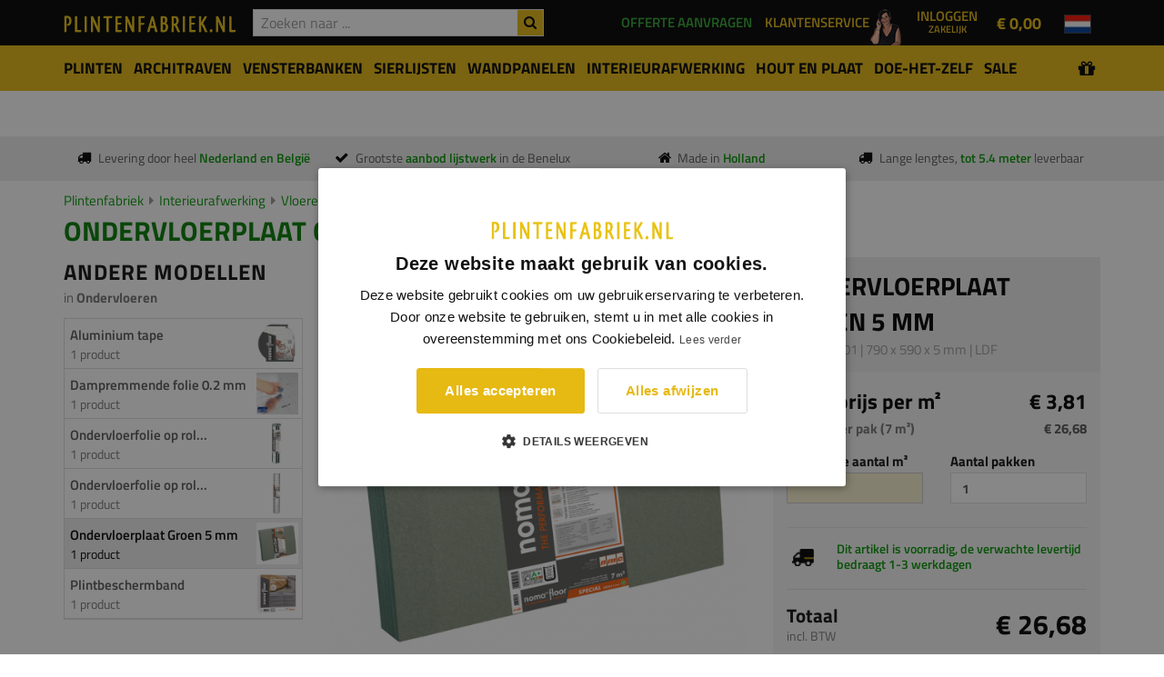

--- FILE ---
content_type: text/html; charset=UTF-8
request_url: https://www.plintenfabriek.nl/vloeren/ondervloeren/OV01-groene-ondervloer-tegel/790-x-590-x-5-mm
body_size: 13500
content:
<!DOCTYPE html>
<html lang="nl">
    <head>
    	<title>OV01 - Ondervloerplaat Groen 5 mm - LDF - 790 x 590 x 5 mm - online kopen - </title><meta charset="utf-8"/><meta name="viewport" content="width=device-width, initial-scale=1.0"><link rel="dns-prefetch" href="https://cdn.plintenfabriek.nl"><meta name="description" content="OV01 - Ondervloer van Plintenfabriek voor een perfect vlakke vloer."/><meta name="keywords" content="Groene tegel, Groen, Tegel, Ondervloer, Ondervloer tegel, ondervloer laminaat,"/><meta name="robots" content="index,follow"/><meta name="author" content="PF Group B.V."/><meta name="image" content="https://cdn.plintenfabriek.nl/models/image/ff6b5530-25be-48c8-baab-32e19456ecc6/NMC_nomafloor_special_green_5mm vierkant.png"/><meta property="og:title" content="Plinten, MDF plinten, overzetplinten, grenen plinten, RVS plinten" /><meta property="og:url" content="https://www.plintenfabriek.nl/vloeren/ondervloeren/OV01-groene-ondervloer-tegel/790-x-590-x-5-mm" /><meta property="og:image" content="https://cdn.plintenfabriek.nl/models/image/ff6b5530-25be-48c8-baab-32e19456ecc6/NMC_nomafloor_special_green_5mm vierkant.png" /><meta property="og:description" content="OV01 - Ondervloer van Plintenfabriek voor een perfect vlakke vloer." /><meta property="og:type" content="article" /><meta property="twitter:card" content="summary" /><meta property="twitter:title" content="Plinten, MDF plinten, overzetplinten, grenen plinten, RVS plinten" /><meta property="twitter:description" content="OV01 - Ondervloer van Plintenfabriek voor een perfect vlakke vloer." /><meta property="twitter:image" content="https://cdn.plintenfabriek.nl/models/image/ff6b5530-25be-48c8-baab-32e19456ecc6/NMC_nomafloor_special_green_5mm vierkant.png" /><link rel="canonical" href="https://www.plintenfabriek.nl/vloeren/ondervloeren/OV01-groene-ondervloer-tegel/790-x-590-x-5-mm"><!--[if IE]><meta http-equiv='X-UA-Compatible' content='IE=edge,chrome=1'><![endif]-->

<link rel="shortcut icon" href="https://www.plintenfabriek.nl/img/favicon/favicon.ico">
<link rel="apple-touch-icon" href="https://www.plintenfabriek.nl/img/favicon/favicon.png">
<link rel="apple-touch-icon" sizes="76x76" href="https://www.plintenfabriek.nl/img/favicon/favicon-76x76.png">
<link rel="apple-touch-icon" sizes="120x120" href="https://www.plintenfabriek.nl/img/favicon/favicon-120x120.png">
<link rel="apple-touch-icon" sizes="152x152" href="https://www.plintenfabriek.nl/img/favicon/favicon-152x152.png">
<meta name="msapplication-config" content="none"/>
<meta name="apple-mobile-web-app-status-bar-style" content="black">
<link rel="stylesheet" href="/css/all.min.css?c=1501202604"/><script>
(function(i,s,o,g,r,a,m){i['GoogleAnalyticsObject']=r;i[r]=i[r]||function(){
(i[r].q=i[r].q||[]).push(arguments)},i[r].l=1*new Date();a=s.createElement(o),
m=s.getElementsByTagName(o)[0];a.async=1;a.src=g;m.parentNode.insertBefore(a,m)
})(window,document,'script','//www.google-analytics.com/analytics.js','ga');

ga('create', 'UA-21831215-2', 'auto');
ga('send', 'pageview');

</script>
        <!-- Meta Pixel Code -->

<script>
!function(f,b,e,v,n,t,s)
{if(f.fbq)return;n=f.fbq=function(){n.callMethod?
n.callMethod.apply(n,arguments):n.queue.push(arguments)};
if(!f._fbq)f._fbq=n;n.push=n;n.loaded=!0;n.version='2.0';
n.queue=[];t=b.createElement(e);t.async=!0;
t.src=v;s=b.getElementsByTagName(e)[0];
s.parentNode.insertBefore(t,s)}(window, document,'script',
'https://connect.facebook.net/en_US/fbevents.js');
fbq('init', '2127360334403299');
fbq('track', 'PageView');
</script>

        <!-- Google Tag Manager -->
<script>(function(w,d,s,l,i){w[l]=w[l]||[];w[l].push({'gtm.start':
new Date().getTime(),event:'gtm.js'});var f=d.getElementsByTagName(s)[0],
j=d.createElement(s),dl=l!='dataLayer'?'&l='+l:'';j.async=true;j.src=
'https://www.googletagmanager.com/gtm.js?id='+i+dl;f.parentNode.insertBefore(j,f);
})(window,document,'script','dataLayer','GTM-NFSPRWP');</script>
<!-- End Google Tag Manager -->
        <meta name="google-site-verification" content="aisOTdjJIe1fDUCJ1D4rshPtRnSQiDw7Vpv8lqKpZgU" />
    </head>
    <body class="store-closed">
        <!-- Google Pixel Code -->
        <noscript><img height="1" width="1" style="display:none" src=https://www.facebook.com/tr?id=2127360334403299&ev=PageView&noscript=1/></noscript>
        <!-- Google Tag Manager (noscript) -->
        <noscript><iframe src="https://www.googletagmanager.com/ns.html?id=GTM-NFSPRWP" height="0" width="0" style="display:none;visibility:hidden"></iframe></noscript>
        <!-- End Google Tag Manager (noscript) -->
        <!-- Facebook Pixel Code -->
<script>
  !function(f,b,e,v,n,t,s)
  {if(f.fbq)return;n=f.fbq=function(){n.callMethod?
  n.callMethod.apply(n,arguments):n.queue.push(arguments)};
  if(!f._fbq)f._fbq=n;n.push=n;n.loaded=!0;n.version='2.0';
  n.queue=[];t=b.createElement(e);t.async=!0;
  t.src=v;s=b.getElementsByTagName(e)[0];
  s.parentNode.insertBefore(t,s)}(window, document,'script',
  'https://connect.facebook.net/en_US/fbevents.js');
  fbq('init', '1326820558642622');
  fbq('track', 'PageView');
</script>
<noscript><img height="1" width="1" style="display:none"
  src="https://www.facebook.com/tr?id=1326820558642622&ev=PageView&noscript=1"
/></noscript>
<!-- End Facebook Pixel Code -->              
                <div id="top">
            <nav id="headerNavigation" class="main-nav dark js-stick">
                <div class="full-wrapper relative clearfix">
                    <div class="container">
                        <ul id="header-options">
                            <li>
                                <div class="inner-nav desktop-nav">
                                    <ul class="clearlist">
                                                                                <li class="hidden-md hidden-lg">
                                            <a href="/over-ons/over-plintenfabriek"><span>Over de Plintenfabriek</span></a>
                                        </li>
                                        <li class="hidden-md hidden-lg">
                                            <a href="/bedrijven"><span>Bedrijven</span></a>
                                        </li>
                                        <li class="hidden-md hidden-lg">
                                            <a href="/contact"><span>Contact</span></a>
                                        </li>
                                    </ul>
                                </div>
                            </li>
                                                        <li>
                                <div id="offerRequestButtonHeaderWrapper">
                                    <a href="/aanvragen/offerte-aanvragen"><span class="hidden-xs hidden-sm">Offerte aanvragen</span><span class="hidden-xs hidden-sm hidden-md hidden-lg">offerte</span></a>                                </div>
                            </li>
                                                        <li>
                                <div id="customerServiceWrapper">
                                    <img src="/img/klantenservice-vrouw-top.png" width=40 height=40 alt="Klantenservice">
                                    <a href="/klantenservice"><span class="hidden-xs hidden-sm">Klantenservice</span><span class="hidden-md hidden-lg">service</span></a>                                </div>
                            </li>
                            <li>
                                <div class="dropdown dropdown-account-header"><button id="account-header" dropdown-toggle" type="button" id="dropdownMenuButton" data-toggle="dropdown" aria-haspopup="true" aria-expanded="false">Inloggen<span style="display:block;font-size:0.75em;">Zakelijk</span></button><div class="dropdown-menu pull-right" aria-labelledby="dropdownMenuButton"><div id="account-header-login-form"><div class="login-form-title">Welkom terug,</div><form method="post" accept-charset="utf-8" action="/account/login"><div style="display:none;"><input type="hidden" name="_method" value="POST"/><input type="hidden" name="_csrfToken" autocomplete="off" value="0a48792301bd38c8cc5a31f18ba9213dac2f395e7f8644b0ca2a68331502f1c73771212a2c8a7fa41b04737c82260576d601de1b8b52cec53968a035e1f74cc0"/></div><div class="form-group disabled"><label for="username">E-mailadres</label><input type="text" name="username" class="form-control input-md round " div="1" placeholder="Uw e-mailadres" id="username"/></div><div class="row no-gutter"><div class="col-xs-5"><label>Wachtwoord</label></div><div class="col-xs-7 text-right"><a href="/account/wachtwoord-herstellen">Wachtwoord vergeten?</a></div></div><div class="form-group disabled"><input type="password" name="password" class="form-control input-md round " div="1" placeholder="Uw wachtwoord" id="password" value=""/></div><button type="submit" class="btn btn-primary btn-block">Inloggen</button><div style="display:none;"><input type="hidden" name="_Token[fields]" autocomplete="off" value="b2cbca41c50fb8c84d8fa442ac7214eab2dd064d%3A"/><input type="hidden" name="_Token[unlocked]" autocomplete="off" value=""/></div></form><div><p>Nog geen zakelijk account? <a href="/account/registreren" class="text-bold">Maak er een aan.</a></p></div></div></div></div>                            </li>
                            <li>
                                	
<a id="cart" class="cart-header" href="https://www.plintenfabriek.nl/bestellijst">
    <div class="cart-loader"><img src="https://www.plintenfabriek.nl/img/cart-loader.gif" alt=""/></div>
    <div class="cart-content">	    
	    <span class="cart-price"><span class="price">&euro; 0,00</span></span>	
    </div>
</a>
                            </li>
                            <li class="language-nav thin hidden-sm hidden-xs">
                                <div class="inner-nav desktop-nav">
	<ul class="clearlist">
		<li>
		<a href="#" class="mn-has-sub" title="Website: Plintenfabriek NL"><img src="https://www.plintenfabriek.nl/img/flags/nl-NL.png" alt="Website: Plintenfabriek NL" class="flag-current"/></a><ul class="mn-sub"><li><a href="https://www.plintenfabriek.nl" title="Website: Plintenfabriek NL" lang="nl"><img src="https://www.plintenfabriek.nl/img/flags/nl-NL.png" alt="Plintenfabriek NL" class="flag"/>Plintenfabriek NL</a></li><li><a href="https://www.plintenfabriek.be" title="Website: Plintenfabriek BE" lang="nl"><img src="https://www.plintenfabriek.nl/img/flags/nl-BE.png" alt="Plintenfabriek BE" class="flag"/>Plintenfabriek BE</a></li></ul>		</li>
	</ul>
</div>                            </li>
                        </ul>
                        <div class="mobile-nav thin pull-left">
                            <i class="fa fa-bars"></i>
                        </div>
                        <div class="nav-logo-wrap local-scroll">
                            <div itemscope itemtype="http://schema.org/Organization" itemref="social-icons">
<a itemprop="url" class="logo" href="/" title="Plintenfabriek logo">
    <img itemprop="logo" alt="Plintenfabriek.nl logo" src="/img/sites/nl/logo.png?c=11112019" data-image-large="/img/sites/nl/logo.png?c=11112019" data-image-small="/img/sites/nl/logo-mobile.png?c=11112019"/>
</a>
</div>                        </div>				       
                        <div id="topSearchContainer">                             
                            <div id="topSearchWrapper">
                                <form method="get" accept-charset="utf-8" novalidate="novalidate" action="/zoeken"><div class="top-search-wrapper-wrapper"><div id="top-search-results" data-result-count="0"><div id="top-search-loader"><img src="https://www.plintenfabriek.nl/img/search-autocomplete-spinner.gif" class="img-responsive" alt="Moment geduld..."/></div><div id="top-search-results-content"></div></div><button type="submit" id="topSearchSubmit"><i class="fa fa-search"></i></button><div class="form-group disabled"><input type="text" name="searchterm" class="form-control" div="1" id="topSearchTerm" autocomplete="off" placeholder="Zoeken naar ..."/></div></div></form>                            </div>
                        </div>
                    </div>
                </div>
            </nav>
        </div>
        <div id="pageHeader" class=""><div id="pageMainNavigation"><div id="navbar-yamm-backdrop"></div><div class="navbar yamm navbar-categories" role="navigation"><div class="container"><div class="navbar-categories-header hidden-md hidden-lg"><a href="#" title="Zoeken door ons assortiment"><i class="fa fa-bars"></i> Zoeken door ons assortiment <i style="font-size:1.2em;font-weight:bold;margin-top:3px;display:inline-block" class="fa fa-caret-down pull-right"></i></a></div><ul class="nav navbar-nav"><li class="navbar-categories-close-menu hidden-md hidden-lg"><a href="#" id="navbar-categories-close-menu-btn"><i class="fa fa-times"></i> Menu sluiten</a></li><li id="mobile-search-holder"></li><li class="dropdown yamm-fw  first-item has-children"><a href="#" class="btn btn-sm btn-submenu-toggle"><i class="fa fa-plus" ></i></a><a href="/plinten" class="menu-main-link"><span>Plinten</span></a><ul class="dropdown-menu"><li><div class="yamm-content"><div class="yamm-content-inner"><div class="container"><div class="row"><div class="col-sm-3"><a href="/plinten/mdf-plinten" class="main-category-link" title="Categorie: MDF plinten"><span>MDF plinten</span></a><ul class="yamm-child-ul"><li><a href="/plinten/mdf-plinten/mdf-vochtwerend">MDF vochtwerende plinten</a></li><li><a href="/plinten/mdf-plinten/mdf-vochtwerend-afgelakt">MDF vochtwerend afgelakt uit voorraad</a></li><li><a href="/plinten/mdf-plinten/mdf-vochtwerend-lang">MDF vochtwerend extra lang</a></li><li><a href="/plinten/mdf-plinten/geluid-reducerend">MDF geluid reducerende plinten</a></li><li><a href="/plinten/mdf-plinten/kabel-easy">MDF Kabel-Easy plinten</a></li><li><a href="/plinten/mdf-plinten/mdf-brandvertragend">MDF brandvertragende plinten</a></li><li><a href="/plinten/mdf-plinten/mdf-ecologisch">MDF ecologische plinten</a></li><li><a href="/plinten/mdf-plinten/mdf-led-verlichting">MDF plinten met LED verlichting</a></li><li><a href="/plinten/mdf-plinten/metallic-look">MDF vochtwerende plinten metallic look</a></li></ul><a href="/plinten/houten-plinten" class="main-category-link" title="Categorie: Houten plinten"><span>Houten plinten</span></a><ul class="yamm-child-ul"><li><a href="/plinten/houten-plinten/eiken">Eiken plinten</a></li><li><a href="/plinten/houten-plinten/hardhout">Hardhouten plinten</a></li><li><a href="/plinten/houten-plinten/meranti">Meranti plinten</a></li><li><a href="/plinten/houten-plinten/meranti-blank-gelakt">Meranti plinten (blank gelakt)</a></li><li><a href="/plinten/houten-plinten/grenen-plinten-massief">Massief grenen plinten</a></li><li><a href="/plinten/houten-plinten/grenen">Grenen plinten</a></li><li><a href="/plinten/houten-plinten/vuren">Vuren plinten</a></li><li><a href="/plinten/houten-plinten/kurk">Kurk plinten</a></li></ul></div><div class="col-sm-3"><a href="/plinten/fineer-plinten" class="main-category-link" title="Categorie: Fineer- en folieplinten"><span>Fineer- en folieplinten</span></a><ul class="yamm-child-ul"><li><a href="/plinten/fineer-plinten/mdf-folieplinten-zwart-en-wit">MDF folieplinten zwart en wit</a></li><li><a href="/plinten/fineer-plinten/mdf-eiken-fineer">MDF eiken fineerplinten</a></li><li><a href="/plinten/fineer-plinten/mdf-houtprint-fineer">MDF fineerplinten met houtprint</a></li><li><a href="/plinten/fineer-plinten/mdf-aluminium-fineer">MDF folieplinten metal-look</a></li><li><a href="/plinten/fineer-plinten/betonlook">MDF folieplinten met betonlook</a></li></ul><a href="/plinten/metalen-plinten" class="main-category-link" title="Categorie: Metalen plinten"><span>Metalen plinten</span></a><ul class="yamm-child-ul"><li><a href="/plinten/metalen-plinten/mini-plinten">Mini plinten</a></li><li><a href="/plinten/metalen-plinten/aluminium">Aluminium plinten</a></li><li><a href="/plinten/metalen-plinten/rvs">RVS plinten</a></li></ul><a href="/plinten/kunststof-plinten" class="main-category-link" title="Categorie: Kunststof plinten"><span>Kunststof plinten</span></a><ul class="yamm-child-ul"><li><a href="/plinten/kunststof-plinten/pvc">PVC-plinten</a></li><li><a href="/plinten/kunststof-plinten/flexibele-pvc">Flexibele plinten</a></li><li><a href="/plinten/kunststof-plinten/polyblend">PVC Polyblend-plinten</a></li><li><a href="/plinten/kunststof-plinten/hdps-plinten">HDPS plinten</a></li></ul></div><div class="col-sm-3"><a href="/plinten/overzetplinten" class="main-category-link" title="Categorie: Overzetplinten"><span>Overzetplinten</span></a><ul class="yamm-child-ul"><li><a href="/plinten/overzetplinten/mdf-vochtwerend">MDF overzetplinten</a></li><li><a href="/plinten/overzetplinten/kunststof">Kunststof overzetplinten</a></li></ul><a href="/Circulair" class="main-category-link" title="Categorie: Circulaire plinten"><span>Circulaire plinten</span></a><ul class="yamm-child-ul"></ul><a href="/plinten/keukenplinten" class="main-category-link" title="Categorie: Keukenplinten"><span>Keukenplinten</span></a><ul class="yamm-child-ul"></ul><a href="/plinten/xxl-plinten" class="main-category-link" title="Categorie: XXL Plinten"><span>XXL Plinten</span></a><ul class="yamm-child-ul"><li><a href="/plinten/xxl-plinten/mdf-vochtwerend">MDF vochtwerende XXL plinten</a></li></ul><a href="/interieur-afwerking/plintneuten" class="main-category-link" title="Categorie: Plintneuten"><span>Plintneuten</span></a><ul class="yamm-child-ul"><li><a href="/interieur-afwerking/plintneuten/mdf-vochtwerend">MDF vochtwerende plintneuten</a></li><li><a href="/interieur-afwerking/plintneuten/hardhout">Hardhouten plintneuten</a></li><li><a href="/interieur-afwerking/plintneuten/eiken">Eiken plintneuten</a></li><li><a href="/interieur-afwerking/plintneuten/grenen">Grenen plintneuten</a></li><li><a href="/interieur-afwerking/plintneuten/meranti">Meranti plintneuten</a></li></ul></div><div class="col-sm-3"><a href="/plinten/eindstukken" class="main-category-link" title="Categorie: Eindstuk plint"><span>Eindstuk plint</span></a><ul class="yamm-child-ul"></ul><a href="/aanbiedingen" class="main-category-link" style="color:#009600">Aanbiedingen</a></div></div></div></div></div></li></ul></li><li class="dropdown yamm-fw  has-children"><a href="#" class="btn btn-sm btn-submenu-toggle"><i class="fa fa-plus" ></i></a><a href="/architraven-deurlijsten" class="menu-main-link"><span>Architraven</span></a><ul class="dropdown-menu"><li><div class="yamm-content"><div class="yamm-content-inner"><div class="container"><div class="row"><div class="col-sm-3"><a href="/architraven" class="main-category-link" title="Categorie: Architraven / Deurlijsten"><span>Architraven / Deurlijsten</span></a><ul class="yamm-child-ul"><li><a href="/architraven/mdf-vochtwerend">MDF vochtwerende architraven</a></li><li><a href="/architraven/mdf-vochtwerend-xxl-architraven">MDF vochtwerende XXL architraven</a></li><li><a href="/architraven/grenen">Grenen architraven</a></li><li><a href="/architraven/hardhout">Hardhouten architraven</a></li><li><a href="/architraven/meranti">Meranti architraven</a></li><li><a href="/architraven/eiken">Eiken architraven</a></li></ul><a href="/aanbiedingen" class="main-category-link" style="color:#009600">Aanbiedingen</a></div></div></div></div></div></li></ul></li><li class="dropdown yamm-fw  has-children"><a href="#" class="btn btn-sm btn-submenu-toggle"><i class="fa fa-plus" ></i></a><a href="/vensterbanken" class="menu-main-link"><span>Vensterbanken</span></a><ul class="dropdown-menu"><li><div class="yamm-content"><div class="yamm-content-inner"><div class="container"><div class="row"><div class="col-sm-3"><a href="/vensterbanken/mdf-vochtwerend" class="main-category-link" title="Categorie: MDF vochtwerende vensterbanken"><span>MDF vochtwerende vensterbanken</span></a><ul class="yamm-child-ul"></ul><a href="/vensterbanken/eiken" class="main-category-link" title="Categorie: Eiken vensterbanken"><span>Eiken vensterbanken</span></a><ul class="yamm-child-ul"></ul><a href="/vensterbanken/boomstam-vensterbank-eiken" class="main-category-link" title="Categorie: Boomstam vensterbank eiken"><span>Boomstam vensterbank eiken</span></a><ul class="yamm-child-ul"></ul><a href="/vensterbanken/grenen" class="main-category-link" title="Categorie: Grenen vensterbanken"><span>Grenen vensterbanken</span></a><ul class="yamm-child-ul"></ul><a href="/vensterbanken/meranti" class="main-category-link" title="Categorie: Meranti vensterbanken"><span>Meranti vensterbanken</span></a><ul class="yamm-child-ul"></ul><a href="/vensterbanken/marmercomposiet" class="main-category-link" title="Categorie: Composiet vensterbanken"><span>Composiet vensterbanken</span></a><ul class="yamm-child-ul"></ul><a href="/vensterbanken/overzet-vensterbanken" class="main-category-link" title="Categorie: Overzet-vensterbanken"><span>Overzet-vensterbanken</span></a><ul class="yamm-child-ul"></ul><a href="/vensterbanken/smetlijsten" class="main-category-link" title="Categorie: Smetlijsten"><span>Smetlijsten</span></a><ul class="yamm-child-ul"><li><a href="/vensterbanken/smetlijsten/mdf-vochtwerende-smetlijsten">MDF vochtwerende smetlijsten</a></li><li><a href="/vensterbanken/smetlijsten/eiken-smetlijsten">Eiken smetlijsten</a></li><li><a href="/vensterbanken/smetlijsten/grenen-smetlijsten">Grenen smetlijsten</a></li></ul><a href="/aanbiedingen" class="main-category-link" style="color:#009600">Aanbiedingen</a></div></div></div></div></div></li></ul></li><li class="dropdown yamm-fw  has-children"><a href="#" class="btn btn-sm btn-submenu-toggle"><i class="fa fa-plus" ></i></a><a href="/sierlijsten" class="menu-main-link"><span>Sierlijsten</span></a><ul class="dropdown-menu"><li><div class="yamm-content"><div class="yamm-content-inner"><div class="container"><div class="row"><div class="col-sm-3"><a href="/sierlijsten/sierlijsten-muur" class="main-category-link" title="Categorie: Sierlijsten muur"><span>Sierlijsten muur</span></a><ul class="yamm-child-ul"><li><a href="/sierlijsten/sierlijsten-muur/grenen">Grenen sierlijsten</a></li><li><a href="/sierlijsten/sierlijsten-muur/mdf-vochtwerend">MDF vochtwerende sierlijsten</a></li><li><a href="/sierlijsten/sierlijsten-muur/hdps-sierlijsten">HDPS-sierlijsten</a></li><li><a href="/sierlijsten/sierlijsten-muur/pu-sierlijsten">PU-sierlijsten</a></li></ul><a href="/sierlijsten/afdeklatten" class="main-category-link" title="Categorie: Afdeklatten"><span>Afdeklatten</span></a><ul class="yamm-child-ul"></ul><a href="/sierlijsten/hoeklatten" class="main-category-link" title="Categorie: Hoeklatten"><span>Hoeklatten</span></a><ul class="yamm-child-ul"><li><a href="/sierlijsten/hoeklatten/inwendige-hoeken">Inwendige hoeken</a></li><li><a href="/sierlijsten/hoeklatten/uitwendige-hoeken">Uitwendige hoeken</a></li></ul><a href="/sierlijsten/ornamenten" class="main-category-link" title="Categorie: Ornamenten/Hoeken"><span>Ornamenten/Hoeken</span></a><ul class="yamm-child-ul"></ul><a href="/sierlijsten/led-sierlijsten" class="main-category-link" title="Categorie: LED sierlijsten"><span>LED sierlijsten</span></a><ul class="yamm-child-ul"></ul><a href="/aanbiedingen" class="main-category-link" style="color:#009600">Aanbiedingen</a></div></div></div></div></div></li></ul></li><li class="dropdown yamm-fw  has-children"><a href="#" class="btn btn-sm btn-submenu-toggle"><i class="fa fa-plus" ></i></a><a href="/wandpanelen" class="menu-main-link"><span>Wandpanelen</span></a><ul class="dropdown-menu"><li><div class="yamm-content"><div class="yamm-content-inner"><div class="container"><div class="row"><div class="col-sm-3"><a href="/wandpanelen/pu-wandpanelen" class="main-category-link" title="Categorie: PU-wandpanelen"><span>PU-wandpanelen</span></a><ul class="yamm-child-ul"></ul><a href="/wandpanelen/akoestische-wandpanelen" class="main-category-link" title="Categorie: Akoestische wandpanelen"><span>Akoestische wandpanelen</span></a><ul class="yamm-child-ul"></ul><a href="/wandpanelen/eiken-fineer-wandpanelen" class="main-category-link" title="Categorie: Eiken fineer wandpaneel"><span>Eiken fineer wandpaneel</span></a><ul class="yamm-child-ul"><li><a href="/wandpanelen/eiken-fineer-wandpanelen/design">Design</a></li><li><a href="/wandpanelen/eiken-fineer-wandpanelen/prezzo">Prezzo</a></li></ul><a href="/wandpanelen/mdf-lattenwand" class="main-category-link" title="Categorie: MDF lattenwanden"><span>MDF lattenwanden</span></a><ul class="yamm-child-ul"></ul><a href="/aanbiedingen" class="main-category-link" style="color:#009600">Aanbiedingen</a></div></div></div></div></div></li></ul></li><li class="dropdown yamm-fw  has-children"><a href="#" class="btn btn-sm btn-submenu-toggle"><i class="fa fa-plus" ></i></a><a href="/interieur-afwerking" class="menu-main-link"><span>Interieurafwerking</span></a><ul class="dropdown-menu"><li><div class="yamm-content"><div class="yamm-content-inner"><div class="container"><div class="row"><div class="col-sm-3"><a href="/vloeren" class="main-category-link" title="Categorie: Vloeren"><span>Vloeren</span></a><ul class="yamm-child-ul"><li><a href="/vloeren/laminaat">Laminaat</a></li><li><a href="/vloeren/ondervloeren">Ondervloeren</a></li><li><a href="/vloeren/hulpmaterialen">Hulpmaterialen</a></li></ul><a href="/interieur-afwerking/lambrisering" class="main-category-link" title="Categorie: Lambrisering"><span>Lambrisering</span></a><ul class="yamm-child-ul"><li><a href="/interieur-afwerking/lambrisering/lambrisering-mdf-vochtwerend">Lambrisering MDF vochtwerend</a></li><li><a href="/interieur-afwerking/lambrisering/lambrisering-eiken">Eiken Lambrisering Massief</a></li><li><a href="/interieur-afwerking/lambrisering/lambrisering-eiken-fineer">Eiken Lambrisering Fineer</a></li><li><a href="/interieur-afwerking/lambrisering/hdps-lambrisering">HDPS-lambrisering</a></li></ul><a href="/interieur-afwerking/plafondlijsten" class="main-category-link" title="Categorie: Plafondlijsten"><span>Plafondlijsten</span></a><ul class="yamm-child-ul"><li><a href="/interieur-afwerking/plafondlijsten/mdf-vochtwerend">MDF vochtwerend</a></li><li><a href="/interieur-afwerking/plafondlijsten/hardhoutenplafondlijsten">Hardhouten plafondlijsten</a></li><li><a href="/interieur-afwerking/plafondlijsten/hdpsplafondlijsten">HDPS-plafondlijsten</a></li><li><a href="/interieur-afwerking/plafondlijsten/psplafondlijsten">PS-plafondlijsten</a></li><li><a href="/interieur-afwerking/plafondlijsten/pu-plafondlijsten">PU-plafondlijsten</a></li></ul></div><div class="col-sm-3"><a href="/interieur-afwerking/dagkant-afwerking" class="main-category-link" title="Categorie: Dagkant afwerking"><span>Dagkant afwerking</span></a><ul class="yamm-child-ul"></ul><a href="/interieur-afwerking/stofdorpels" class="main-category-link" title="Categorie: Stofdorpels"><span>Stofdorpels</span></a><ul class="yamm-child-ul"><li><a href="/interieur-afwerking/stofdorpels/eiken">Eiken dorpels</a></li><li><a href="/interieur-afwerking/stofdorpels/grenen">Grenen dorpels</a></li><li><a href="/interieur-afwerking/stofdorpels/meranti">Meranti dorpels</a></li><li><a href="/interieur-afwerking/stofdorpels/beuken">Beuken dorpels</a></li></ul><a href="/interieur-afwerking/wandplanken" class="main-category-link" title="Categorie: Wandplanken"><span>Wandplanken</span></a><ul class="yamm-child-ul"><li><a href="/interieur-afwerking/wandplanken/mdf-wandplank">MDF wandplanken</a></li><li><a href="/interieur-afwerking/wandplanken/eiken-wandplank">Eiken wandplanken</a></li><li><a href="/interieur-afwerking/wandplanken/grenen-wandplank">Grenen wandplanken</a></li><li><a href="/interieur-afwerking/wandplanken/blinde-montage">Blinde montage</a></li></ul><a href="/interieur-afwerking/afwerklijsten" class="main-category-link" title="Categorie: Profielen"><span>Profielen</span></a><ul class="yamm-child-ul"><li><a href="/interieur-afwerking/overgangsprofielen">Overgangsprofielen</a></li><li><a href="/interieur-afwerking/hoekbescherming">Hoekbescherming</a></li></ul></div><div class="col-sm-3"><a href="/interieur-afwerking/traplatten" class="main-category-link" title="Categorie: Trap- & parketlatten"><span>Trap- & parketlatten</span></a><ul class="yamm-child-ul"><li><a href="/interieur-afwerking/traplatten/voleiken">Eiken traplatten &amp; parketlatten</a></li></ul><a href="/interieur-afwerking/sokkels" class="main-category-link" title="Categorie: Sokkels"><span>Sokkels</span></a><ul class="yamm-child-ul"></ul><a href="/interieur-afwerking/rozetten" class="main-category-link" title="Categorie: Rozetten"><span>Rozetten</span></a><ul class="yamm-child-ul"><li><a href="/interieur-afwerking/rozetten/rozetten-van-eps">Rozetten van EPS</a></li><li><a href="/interieur-afwerking/rozetten/rozetten-van-pu">Rozetten van PU</a></li></ul><a href="/aanbiedingen" class="main-category-link" style="color:#009600">Aanbiedingen</a></div></div></div></div></div></li></ul></li><li class="dropdown yamm-fw  has-children"><a href="#" class="btn btn-sm btn-submenu-toggle"><i class="fa fa-plus" ></i></a><a href="/geprofileerd-hout" class="menu-main-link"><span>Hout en Plaat</span></a><ul class="dropdown-menu"><li><div class="yamm-content"><div class="yamm-content-inner"><div class="container"><div class="row"><div class="col-sm-3"><a href="/geprofileerd-hout/stuclatten" class="main-category-link" title="Categorie: Stuclatten"><span>Stuclatten</span></a><ul class="yamm-child-ul"><li><a href="/geprofileerd-hout/stuclatten/grenen">Grenen stuclatten</a></li></ul><a href="/geprofileerd-hout/glaslatten" class="main-category-link" title="Categorie: Glaslatten"><span>Glaslatten</span></a><ul class="yamm-child-ul"><li><a href="/geprofileerd-hout/glaslatten/meranti">Meranti glaslatten</a></li></ul><a href="/geprofileerd-hout/boeidelen" class="main-category-link" title="Categorie: Boeidelen"><span>Boeidelen</span></a><ul class="yamm-child-ul"><li><a href="/geprofileerd-hout/boeidelen/red-cedar-rift">Red cedar (Rift gezaagd)</a></li></ul><a href="/hout-en-plaatmateriaal/mdf-vochtwerende-platen" class="main-category-link" title="Categorie: MDF platen"><span>MDF platen</span></a><ul class="yamm-child-ul"><li><a href="/hout-en-plaatmateriaal/mdf-vochtwerende-platen/mdf-vochtwerend-groen">MDF vochtwerend groene platen</a></li><li><a href="/hout-en-plaatmateriaal/mdf-vochtwerende-platen/mdf-vochtwerend-zwart">MDF vochtwerend zwarte platen</a></li><li><a href="/hout-en-plaatmateriaal/mdf-platen/mdf">MDF platen bruin</a></li></ul><a href="/plaatmateriaal/mdf-special-platen" class="main-category-link" title="Categorie: MDF special platen"><span>MDF special platen</span></a><ul class="yamm-child-ul"><li><a href="/plaatmateriaal/mdf-special-platen/gekleurde-mdf-platen">Gekleurde MDF platen</a></li><li><a href="/plaatmateriaal/mdf-special-platen/mdf-platen-eiken-fineerlaag">MDF platen - eiken fineerlaag</a></li><li><a href="/plaatmateriaal/mdf-special-platen/mdf-platen-met-structuur">MDF platen met structuur</a></li></ul></div><div class="col-sm-3"><a href="/geprofileerd-hout/ruw-geschaafd-hout" class="main-category-link" title="Categorie: Ruw-Geschaafd Hout"><span>Ruw-Geschaafd Hout</span></a><ul class="yamm-child-ul"><li><a href="/geprofileerd-hout/ruw-geschaafd-hout/ruw-grenen">Ruw grenen</a></li></ul><a href="/hout-en-plaatmateriaal/mdf-brandvertragend" class="main-category-link" title="Categorie: MDF Brandvertragend"><span>MDF Brandvertragend</span></a><ul class="yamm-child-ul"></ul><a href="/hout-en-plaatmateriaal/mdf-ecologisch" class="main-category-link" title="Categorie: MDF Ecologisch"><span>MDF Ecologisch</span></a><ul class="yamm-child-ul"></ul><a href="/geprofileerd-hout/kozijnen" class="main-category-link" title="Categorie: Kozijnen"><span>Kozijnen</span></a><ul class="yamm-child-ul"><li><a href="/geprofileerd-hout/kozijnen/grenen">Grenen kozijnen</a></li><li><a href="/geprofileerd-hout/kozijnen/hardhout">Hardhouten kozijnen</a></li></ul><a href="/aanbiedingen" class="main-category-link" style="color:#009600">Aanbiedingen</a></div></div></div></div></div></li></ul></li><li class="dropdown yamm-fw  has-children"><a href="#" class="btn btn-sm btn-submenu-toggle"><i class="fa fa-plus" ></i></a><a href="/doe-het-zelf" class="menu-main-link"><span>Doe-Het-Zelf</span></a><ul class="dropdown-menu"><li><div class="yamm-content"><div class="yamm-content-inner"><div class="container"><div class="row"><div class="col-sm-3"><a href="/doe-het-zelf/verf" class="main-category-link" title="Categorie: Verf"><span>Verf</span></a><ul class="yamm-child-ul"><li><a href="/verf/watergedragen">Watergedragen verf</a></li></ul><a href="/doe-het-zelf/kit" class="main-category-link" title="Categorie: Kit, kitpistolen en toebehoren"><span>Kit, kitpistolen en toebehoren</span></a><ul class="yamm-child-ul"></ul><a href="/doe-het-zelf/meten-en-schrijven" class="main-category-link" title="Categorie: Meten, schrijven en snijden"><span>Meten, schrijven en snijden</span></a><ul class="yamm-child-ul"></ul><a href="/doe-het-zelf/verstekbakken-en-zagen" class="main-category-link" title="Categorie: Verstekbakken en zagen"><span>Verstekbakken en zagen</span></a><ul class="yamm-child-ul"></ul><a href="/doe-het-zelf/schuurmiddelen" class="main-category-link" title="Categorie: Schuurmiddelen"><span>Schuurmiddelen</span></a><ul class="yamm-child-ul"></ul><a href="/doe-het-zelf/kwasten" class="main-category-link" title="Categorie: Kwasten"><span>Kwasten</span></a><ul class="yamm-child-ul"></ul><a href="/doe-het-zelf/rollers" class="main-category-link" title="Categorie: Rollers"><span>Rollers</span></a><ul class="yamm-child-ul"></ul><a href="/doe-het-zelf/plamuurmessen" class="main-category-link" title="Categorie: Plamuurmessen"><span>Plamuurmessen</span></a><ul class="yamm-child-ul"></ul><a href="/doe-het-zelf/afplakken" class="main-category-link" title="Categorie: Afplakken"><span>Afplakken</span></a><ul class="yamm-child-ul"></ul><a href="/doe-het-zelf/overig" class="main-category-link" title="Categorie: Overig"><span>Overig</span></a><ul class="yamm-child-ul"></ul><a href="/aanbiedingen" class="main-category-link" style="color:#009600">Aanbiedingen</a></div></div></div></div></div></li></ul></li><li class="dropdown yamm-fw  "><a href="#" class="btn btn-sm btn-submenu-toggle"><i class="fa fa-plus" ></i></a><a href="/aanbiedingen" class="menu-main-link"><span>Sale</span></a></li><li class="hidden-sm hidden-md hidden-lg"><a href="/aanvragen/offerte-aanvragen" class="important">Offerte aanvragen</a></li><li class="pull-right hidden-sm hidden-xs"><a href="/kadobon" id="gift-card-link"><i class="fa fa-gift" ></i></a></li></ul></div></div><div id="search-bar"><form method="get" accept-charset="utf-8" novalidate="novalidate" action="/zoeken"><div class="form-group disabled"><input type="text" name="term" class="form-control" div="1" placeholder="Snel zoeken door de hele website" title="Search website" id="term"/></div></form></div></div></div><div id="top-usps">
    <div class="container">
        <div class="row no-gutter">
            <div class="col-xs-12 col-sm-4 col-md-3">
                <span class="top-usp"><i class="fa fa-truck"></i> <span >Levering door heel</span> <a href="/klantenservice/levering-en-afhalen/levering" style="text-decoration:none" ><span style="color:#009600;font-weight:600">Nederland en België</span></a> </span>
                
                <!--  <span class="top-usp"><i class="fa fa-truck"></i> <span style="color:#009600;font-weight:600">€21,99 bezorging</span> <span>(zakelijk va. €350 franco)</span></span> -->
            </div>
            <div class="col-xs-12 col-sm-4 col-md-3">
                <span class="top-usp"><i class="fa fa-check"></i> <span>Grootste </span><a href="/aanvragen/proefstukje-aanvragen" style="text-decoration:none" title="Proefstukjes"><span style="color:#009600;font-weight:600">aanbod lijstwerk</span></a> <span>in de Benelux</span></span>
            </div>
            <div class="col-xs-12 col-sm-4 col-md-3 hidden-xs">
                <span class="top-usp"><i class="fa fa-home"></i> Made in <a href="/over-ons/over-plintenfabriek" style="text-decoration:none"><span style="color:#009600;font-weight:600">Holland</span></a></span>
            </div>
            <div class="col-xs-12 col-sm-4 col-md-3 hidden-xs hidden-sm">
                <span class="top-usp"><i class="fa fa-truck"></i> Lange lengtes, <a href="/klantenservice/assortiment/lange-lengtes" style="text-decoration:none"><span style="color:#009600;font-weight:600">tot 5.4 meter</span></a> leverbaar</span>
            </div>
        </div>
    </div>
</div><div id="contentwrapper"><div class="container"><div id="pageOptions"><div id='breadcrumbs'><ul class=""><li><a href="/">Plintenfabriek</a></li><li><a href="/interieur-afwerking">Interieurafwerking</a></li><li><a href="/vloeren">Vloeren</a></li><li><a href="/vloeren/ondervloeren">Ondervloeren</a></li><li><a href="/vloeren/ondervloeren/OV01-groene-ondervloer-tegel/790-x-590-x-5-mm">Ondervloerplaat Groen 5 mm - LDF - 790 x 590 x 5 mm</a></li></ul></div></div></div><script type="application/ld+json">{"@context":"http:\/\/schema.org","@type":"BreadcrumbList","itemListElement":[{"@type":"ListItem","position":1,"item":{"@id":"\/","name":"Plintenfabriek"}},{"@type":"ListItem","position":2,"item":{"@id":"\/interieur-afwerking","name":"Interieurafwerking"}},{"@type":"ListItem","position":3,"item":{"@id":"\/vloeren","name":"Vloeren"}},{"@type":"ListItem","position":4,"item":{"@id":"\/vloeren\/ondervloeren","name":"Ondervloeren"}},{"@type":"ListItem","position":5,"item":{"@id":"\/vloeren\/ondervloeren\/OV01-groene-ondervloer-tegel\/790-x-590-x-5-mm","name":"Ondervloerplaat Groen 5 mm - LDF - 790 x 590 x 5 mm"}}]}</script>                <div class="container">                    
                    <div id="main-title">
                        <h1>Ondervloerplaat Groen 5 mm - LDF - 790 x 590 x 5 mm</h1>
                    </div>
                </div>                
                <script>
    var appZaagafvalPercentage = 5;
    // Global var for holding initial value for "is custom made: true/false" from PHP and later for AJAX/GET state
    var productIsCustomMade = false;
    // Setting to show/hide production information blocks
    var showProductInformationBlocks = false;    
</script>
<div class="product-view" id="productView" data-mode="add">
   <div class='container'>

        <div class="row">            
            <div class="hidden-xs hidden-sm col-md-3"><section id="product-filters">
    <form method="get" accept-charset="utf-8" action="/vloeren/ondervloeren/OV01-groene-ondervloer-tegel/790-x-590-x-5-mm">    <h3 class="uppercase text-medium text-bold" style="margin-bottom:0;">
        Andere modellen        
    </h3>                
    <div style="padding:0px 0px 10px 0px" class="text-muted">in <strong>Ondervloeren</strong></div>
    <ul class="filters">
        <li class="filter filter-alternative-models"><div><div class="filter-alternative-model-wrapper "><img src="https://cdn.plintenfabriek.nl/models/image/4b5ec395-fbe4-41c1-a193-f045e53c04bb/NMC_06_nomafloor_aluminium-foil-sealing-tape_vierkant.png" class="preview-model-image" alt=""/><a href="/vloeren/ondervloeren/OV05-alu-afdichtingstape/50-mm" title="Aluminium tape">Aluminium tape</a><div class="text-small text-muted"> <span class="simple-counter">1 product</span></div></div><div class="filter-alternative-model-wrapper "><img src="https://cdn.plintenfabriek.nl/models/image/64352b3e-48da-4e84-af6b-75e8fbf17865/selitstop.jpg" class="preview-model-image" alt=""/><a href="/vloeren/ondervloeren/OV04-dampkerende-folie/13000-x-2000-x-02-mm" title="Dampremmende folie 0.2 mm">Dampremmende folie 0.2 mm</a><div class="text-small text-muted"> <span class="simple-counter">1 product</span></div></div><div class="filter-alternative-model-wrapper "><img src="https://cdn.plintenfabriek.nl/models/image/50ba9bcd-6005-4241-b5a1-7062feb9baf2/NMC_nomafloor_classic_1,6mm_AquaStop Vierkant.png" class="preview-model-image" alt=""/><a href="/vloeren/ondervloeren/OV02-ondervloer-op-rol/25000-x-1000-mm" title="Ondervloerfolie op rol...">Ondervloerfolie op rol...</a><div class="text-small text-muted"> <span class="simple-counter">1 product</span></div></div><div class="filter-alternative-model-wrapper "><img src="https://cdn.plintenfabriek.nl/models/image/80454f39-75e0-4872-b8c3-070c8eebd65e/Heatflow 2,0mm vierkant.png" class="preview-model-image" alt=""/><a href="/vloeren/ondervloeren/OV03-ondervloer-op-rol-vloerverwarming/8500-x-1000-x-2-mm" title="Ondervloerfolie op rol...">Ondervloerfolie op rol...</a><div class="text-small text-muted"> <span class="simple-counter">1 product</span></div></div><div class="filter-alternative-model-wrapper current-model"><img src="https://cdn.plintenfabriek.nl/models/image/ff6b5530-25be-48c8-baab-32e19456ecc6/NMC_nomafloor_special_green_5mm vierkant.png" class="preview-model-image" alt=""/><a href="/vloeren/ondervloeren/OV01-groene-ondervloer-tegel/790-x-590-x-5-mm" title="Ondervloerplaat Groen 5 mm" class="active">Ondervloerplaat Groen 5 mm</a><div class="text-small text-muted"> <span class="simple-counter">1 product</span></div></div><div class="filter-alternative-model-wrapper "><img src="https://cdn.plintenfabriek.nl/models/image/253ccf4f-595d-4ae6-b9c1-3b049f51ba0a/NMC_06_nomafloor_skirting-protection-belt_accessories vierkant.png" class="preview-model-image" alt=""/><a href="/vloeren/ondervloeren/OV06-kantenband/75-mm" title="Plintbeschermband">Plintbeschermband</a><div class="text-small text-muted"> <span class="simple-counter">1 product</span></div></div></div></li>    </ul>
    </form></section>
</div>            <div class="col-xs-12 col-sm-7 col-md-5">
            <div class="sale-header sale-header-static not-active">Aanbieding (-<span id="sale-percentage">0</span>%)</div>                <div class="relative">
                <div class="product-image"><img src="https://cdn.plintenfabriek.nl/models/image/ff6b5530-25be-48c8-baab-32e19456ecc6/large_NMC_nomafloor_special_green_5mm%20vierkant.png" alt="OV01 - Ondervloerplaat Groen 5 mm - LDF - 790 x 590 x 5 mm"/></div>                </div>
                                <div id="productInformationTabs">
    <ul class="nav nav-tabs">
        <li class="active"><a data-toggle="tab" href="#productinformation">Productinformatie</a></li>
        <li><a data-toggle="tab" href="#specifications">Specificaties</a></li>
    </ul>
    <div class="tab-content">
        <div id="productinformation" class="tab-pane active">
            <div><p><span style="letter-spacing: 0.1px;">Noma®floor ondervloerplaten hebben een dikte van 5mm en zijn ideaal voor onder laminaat en parket. Deze ondervloer zorgt voor een egalisatie van oneffenheden tot 1mm. Geluiddempend, vochtbeschermend en goed isolerend.</span></p><ul><li><span style="letter-spacing: 0.1px;">7 m² (15 vloerplaten per pak)</span></li></ul><p><strong style="letter-spacing: 0.1px;">Tip:&nbsp;</strong><span style="letter-spacing: 0.1px;">Gebruik <strong><a href="https:/vloeren/ondervloeren/OV05-alu-afdichtingstape/50-mm">aluminium tape</a>&nbsp;</strong></span><span style="letter-spacing: 0.1px;">om de ondervloerplaten aan elkaar vast te maken.</span></p></div><div product-description="product-description"><p><br></p><p><br></p></div>        </div>
        <div id="specifications" class="tab-pane">
            <table class="table table-striped">
                <tbody>
                    <tr>
                        <td class="text-bold">Model naam</td>
                        <td>Ondervloerplaat Groen 5 mm</td>
                    </tr>
                    <tr>
                        <td class="text-bold">Model code</td>
                        <td>OV01</td>
                    </tr>
                                        <tr>
                        <td class="text-bold">Materiaal</td>
                        <td>LDF</td>
                    </tr>        
                                        
                    <tr>
                        <td class="text-bold">Hoogte</td>
                        <td>590 mm</td>
                    </tr>
                                        <tr>
                        <td class="text-bold">Dikte</td>
                        <td>5 mm</td>
                    </tr>
                                    </tbody>
            </table>
        </div>
    </div>
</div>            </div>
            <div class="col-xs-12 col-sm-5 col-md-4">

                <form method="post" accept-charset="utf-8" novalidate="novalidate" autocomplete="off" action="/vloeren/ondervloeren/OV01-groene-ondervloer-tegel/790-x-590-x-5-mm"><div style="display:none;"><input type="hidden" name="_method" value="POST"/><input type="hidden" name="_csrfToken" autocomplete="off" value="0a48792301bd38c8cc5a31f18ba9213dac2f395e7f8644b0ca2a68331502f1c73771212a2c8a7fa41b04737c82260576d601de1b8b52cec53968a035e1f74cc0"/></div><input type="hidden" name="product_id" id="inputProductId" value="3942"/>    

                <div class="card card-product-options">
                    <div class="card-head">
                        <header>
                            <h2>Ondervloerplaat Groen 5 mm</h2>
                            <p>Model OV01 | 790 x 590 x 5 mm | LDF</p>                        </header>
                    </div>
                    <div class="card-body">
                    <input type="hidden" name="product_is_cutout" value="0"/><div class="row row-product-m2-price"><div class="col-xs-8" style="vertical-align:middle"><label class="">Onze prijs per m&sup2;</label></div><div class="col-xs-4 text-right" style="vertical-align:middle"><div id="productMeterSquaredPrice" class="product-m2-price"><span class="price">&euro; 3,81</span></div></div></div><div class="row-product-pack-price"><div class="row"><div class="col-xs-8" style="vertical-align:middle"><label class="text-muted"><i class="fa fa-cube"></i> Prijs per pak (7 m&sup2;)</label></div><div class="col-xs-4 text-right" style="vertical-align:middle"><div id="productUnitPrice" class="product-unit-price"><span class="price">&euro; 26,68</span></div></div></div></div><div class="row"><div class="col-xs-6"><div class="form-group disabled"><label for="requested_m2_quantity">Benodigde aantal m&sup2;</label><input type="text" name="requested_m2_quantity" class="form-control" div="1" id="inputProductMeterSquaredQuantity" data-pack-amount="7" style="background:#faf1cf" value=""/></div></div><div class="col-xs-6"><div class="form-group disabled"><label for="quantity">Aantal pakken</label><input type="number" name="quantity" class="form-control" div="1" id="inputProductQuantity" required="required" value="1"/></div></div><div class="col-xs-12"><div class="product-calculator-info">U heeft <strong><span class="calculator-units-needed">0</span> pakken</strong> nodig voor <strong><span class="calculator-m2-requested">0</span>m&sup2;</strong>. Hierbij is rekening gehouden met een <strong><span class="calculator-zaagafval-percentage">0</span>% zaagverlies</strong>. Wij hebben het aantal al voor u aangepast.</div></div></div><div style="margin:15px 0 0 0;border-top:1px solid #e3e3e3;padding-top:15px;"><div class="row no-gutter"><div class="col-xs-2 text-left"><img src="https://www.plintenfabriek.nl/img/icon-transport-cropped.png" style="display:block;width:24px;margin:8px 6px" alt=""/></div><div class="col-xs-10 text-left"><div style="color:#009600;font-weight:600;margin:0 0 10px 0;font-size:0.95em;line-height:1.2em"><span id="estimated-delivery-text">Dit artikel is voorradig, de verwachte levertijd bedraagt 1-3 werkdagen</span></div></div></div></div><div style="margin-top:8px;padding-top:18px;border-top:1px solid #e2e2e2"><div class="row"><div class="col-md-6"><div style="font-weight:bold;font-size:1.4em;line-height:1em;">Totaal</div><span class="price-type text-muted text-small">incl. BTW</span></div><div class="col-md-6 text-right"><div style="margin-top:6px"><div class="product-price product-price-unit"><span><span id="productPrice"><span class="price">&euro; 26,68</span></span></span></div></div></div></div></div><div style="margin-top:16px"><button class="btn btn-lg btn-add-cart btn-block btn-primary" type="submit">Voeg toe aan winkelwagen</button></div>                    </div>
                </div>

                <div style="display:none;"><input type="hidden" name="_Token[fields]" autocomplete="off" value="908ff328b5471a7c68c4c0f057477a92f3ddd070%3Aproduct_id%7Cproduct_is_cutout"/><input type="hidden" name="_Token[unlocked]" autocomplete="off" value=""/></div></form>
            </div>
        </div>

        
    </div>
</div>
    <script type="application/ld+json">
        {"@context":"http:\/\/schema.org","@type":"Product","image":[],"name":"OV01 - Ondervloerplaat Groen 5 mm - LDF - 790 x 590 x 5 mm","url":"https:\/\/www.plintenfabriek.nl\/vloeren\/ondervloeren\/OV01-groene-ondervloer-tegel\/790-x-590-x-5-mm","brand":{"@type":"Brand","name":"Plintenfabriek"},"mpn":"MPN-103942","sku":"","description":"Noma\u00aefloor ondervloerplaten hebben een dikte van 5mm en zijn ideaal voor onder laminaat en parket. Deze ondervloer zorgt voor een egalisatie van oneffenheden tot 1mm. Geluiddempend, vochtbeschermend en goed isolerend.7 m\u00b2 (15 vloerplaten per pak)Tip:&amp;amp;amp;nbsp;Gebruik aluminium tape&amp;amp;amp;nbsp;om de ondervloerplaten aan elkaar vast te maken.","offers":{"@type":"Offer","availability":"http:\/\/schema.org\/InStock","itemCondition":"https:\/\/schema.org\/NewCondition","sku":null,"price":"26.68","url":"https:\/\/www.plintenfabriek.nl\/vloeren\/ondervloeren\/OV01-groene-ondervloer-tegel\/790-x-590-x-5-mm","priceCurrency":"EUR","seller":{"@type":"Organization","name":"Plintenfabriek"}},"material":"LDF"}    </script>
<div class="modal" id="crossSellingModal" tabindex="-1" role="dialog" aria-labelledby="crossSellingModalLabel">
  <div class="modal-dialog modal-lg" role="document">
    <div class="modal-content">
      <div class="modal-header">
        <button type="button" class="close" data-dismiss="modal" aria-label="Close"><span aria-hidden="true">&times;</span></button>
        <h4 class="modal-title" id="crossSellingModalLabel">In winkelwagen geplaatst</h4>
      </div>
      <div class="modal-body">
            <div class="row" style="margin-bottom:12px">
                <div class="col-md-8" style="margin-bottom:12px;">
                    <div class="row">
                        <div class="col-xs-3 col-sm-3 col-md-2">
                            <img src="https://cdn.plintenfabriek.nl/no-image-available.png" alt=""/>                        </div>
                        <div class="col-xs-9 col-sm-9 col-md-10">
                            <h2>Ondervloerplaat Groen 5 mm - 790 x 590 x 5 mm</h2><p class="text-muted">Model: OV01</p>                        </div>
                    </div>
                </div>
                <div class="col-md-4">
                    <a href="/bestellijst" class="btn btn-block btn-primary">Naar winkelwagen</a><button class="btn btn-block btn-grey" id="crossSellingModalClose" type="submit">Verder winkelen</button>                </div>
            </div>
            <div id="product-cross-selling"><h2>Misschien interessant op basis van uw keuze</h2><div class="row"><div class="col-xs-6 col-sm-3 col-md-2 cart-related-product-wrapper"><div class="cart-related-product" style="margin-bottom:15px" data-condition-material-finish-id=""><div class="cart-related-product-image"><img src="https://cdn.plintenfabriek.nl/models/image/8ff8985a-7496-4e39-a18f-28e15dfbb44a/thumb_rolmaten%20vierkant.png" alt=""/></div><div class="cart-related-product-content"><strong>Rolmaat</strong><br><div class="modelname">Rolmaat 5m</div></div><div class="cart-related-product-prices"><span class="price">&euro; 5,26</span></div><a href="/product/hulpmateriaal/overig/5904-rolmaat/rolmaat" class="btn btn-primary btn-block">Bekijken</a></div></div><div class="col-xs-6 col-sm-3 col-md-2 cart-related-product-wrapper"><div class="cart-related-product" style="margin-bottom:15px" data-condition-material-finish-id=""><div class="cart-related-product-image"><img src="https://cdn.plintenfabriek.nl/models/image/50ba9bcd-6005-4241-b5a1-7062feb9baf2/thumb_NMC_nomafloor_classic_1%2C6mm_AquaStop%20Vierkant.png" alt=""/></div><div class="cart-related-product-content"><strong>Ondervloerfolie op rol 1,6 mm </strong><br><div class="modelname">25000 x 1000 x 1,6 mm</div></div><div class="cart-related-product-prices"><span class="price">&euro; 56,08</span></div><a href="/vloeren/ondervloeren/OV02-ondervloer-op-rol/25000-x-1000-mm" class="btn btn-primary btn-block">Bekijken</a></div></div><div class="col-xs-6 col-sm-3 col-md-2 cart-related-product-wrapper"><div class="cart-related-product" style="margin-bottom:15px" data-condition-material-finish-id=""><div class="cart-related-product-image"><img src="https://cdn.plintenfabriek.nl/models/image/80454f39-75e0-4872-b8c3-070c8eebd65e/thumb_Heatflow%202%2C0mm%20vierkant.png" alt=""/></div><div class="cart-related-product-content"><strong>Ondervloerfolie op rol 2 mm </strong><br><div class="modelname">8500 x 1000 x 2 mm</div></div><div class="cart-related-product-prices"><span class="price">&euro; 59,24</span></div><a href="/vloeren/ondervloeren/OV03-ondervloer-op-rol-vloerverwarming/8500-x-1000-x-2-mm" class="btn btn-primary btn-block">Bekijken</a></div></div><div class="col-xs-6 col-sm-3 col-md-2 cart-related-product-wrapper"><div class="cart-related-product" style="margin-bottom:15px" data-condition-material-finish-id=""><div class="cart-related-product-image"><img src="https://cdn.plintenfabriek.nl/models/image/64352b3e-48da-4e84-af6b-75e8fbf17865/thumb_selitstop.jpg" alt=""/></div><div class="cart-related-product-content"><strong>Dampremmende folie 0.2 mm</strong><br><div class="modelname">13000 x 2000 x 0.2 mm</div></div><div class="cart-related-product-prices"><span class="price">&euro; 32,84</span></div><a href="/vloeren/ondervloeren/OV04-dampkerende-folie/13000-x-2000-x-02-mm" class="btn btn-primary btn-block">Bekijken</a></div></div><div class="col-xs-6 col-sm-3 col-md-2 cart-related-product-wrapper"><div class="cart-related-product" style="margin-bottom:15px" data-condition-material-finish-id=""><div class="cart-related-product-image"><img src="https://cdn.plintenfabriek.nl/models/image/4b5ec395-fbe4-41c1-a193-f045e53c04bb/thumb_NMC_06_nomafloor_aluminium-foil-sealing-tape_vierkant.png" alt=""/></div><div class="cart-related-product-content"><strong>Aluminium tape</strong><br><div class="modelname">50mm breed (rol à 50m)</div></div><div class="cart-related-product-prices"><span class="price">&euro; 6,62</span></div><a href="/vloeren/ondervloeren/OV05-alu-afdichtingstape/50-mm" class="btn btn-primary btn-block">Bekijken</a></div></div><div class="col-xs-6 col-sm-3 col-md-2 cart-related-product-wrapper"><div class="cart-related-product" style="margin-bottom:15px" data-condition-material-finish-id=""><div class="cart-related-product-image"><img src="https://cdn.plintenfabriek.nl/models/image/253ccf4f-595d-4ae6-b9c1-3b049f51ba0a/thumb_NMC_06_nomafloor_skirting-protection-belt_accessories%20vierkant.png" alt=""/></div><div class="cart-related-product-content"><strong>Plintbeschermband</strong><br><div class="modelname">75mm breed (rol à 20m)</div></div><div class="cart-related-product-prices"><span class="price">&euro; 12,96</span></div><a href="/vloeren/ondervloeren/OV06-kantenband/75-mm" class="btn btn-primary btn-block">Bekijken</a></div></div><div class="col-xs-6 col-sm-3 col-md-2 cart-related-product-wrapper"><div class="cart-related-product" style="margin-bottom:15px" data-condition-material-finish-id=""><div class="cart-related-product-image"><img src="https://cdn.plintenfabriek.nl/models/image/bd21901a-cc93-49a4-a116-38ae28f8c416/thumb_Hoofdfoto.png" alt=""/></div><div class="cart-related-product-content"><strong>Laminaatsnijder</strong><br><div class="modelname">Straticut 400</div></div><div class="cart-related-product-prices"><span class="price">&euro; 245,13</span></div><a href="/vloeren/hulpmaterialen/laminaatsnijder/straticut-400" class="btn btn-primary btn-block">Bekijken</a></div></div><div class="col-xs-6 col-sm-3 col-md-2 cart-related-product-wrapper"><div class="cart-related-product" style="margin-bottom:15px" data-condition-material-finish-id=""><div class="cart-related-product-image"><img src="https://cdn.plintenfabriek.nl/models/image/666cca92-63e8-465b-b366-78ebc3d138cf/thumb_vormmaker.png" alt=""/></div><div class="cart-related-product-content"><strong>Contourenmal</strong><br><div class="modelname">Contourenmal 250mm</div></div><div class="cart-related-product-prices"><span class="price">&euro; 29,91</span></div><a href="/vloeren/hulpmaterialen/afschrijfvorm/contourenmal" class="btn btn-primary btn-block">Bekijken</a></div></div><div class="col-xs-6 col-sm-3 col-md-2 cart-related-product-wrapper"><div class="cart-related-product" style="margin-bottom:15px" data-condition-material-finish-id=""><div class="cart-related-product-image"><img src="https://cdn.plintenfabriek.nl/models/image/746c37c3-11ce-4b02-84bf-41aab8018ae2/thumb_Laminaat%20set.jpg" alt=""/></div><div class="cart-related-product-content"><strong>Slaghaak set</strong><br><div class="modelname">Installatieset</div></div><div class="cart-related-product-prices"><span class="price">&euro; 22,57</span></div><a href="/vloeren/hulpmaterialen/slaghaak/laminaatset" class="btn btn-primary btn-block">Bekijken</a></div></div><div class="col-xs-6 col-sm-3 col-md-2 cart-related-product-wrapper"><div class="cart-related-product" style="margin-bottom:15px" data-condition-material-finish-id=""><div class="cart-related-product-image"><img src="https://cdn.plintenfabriek.nl/models/image/5d9f3f46-7f5e-4509-b973-476aa79b001b/thumb_plintenschaar.png" alt=""/></div><div class="cart-related-product-content"><strong>Plintenschaar</strong><br><div class="modelname">Verstekschaar</div></div><div class="cart-related-product-prices"><span class="price">&euro; 45,12</span></div><a href="/vloeren/hulpmaterialen/plintenschaar/verstekschaar" class="btn btn-primary btn-block">Bekijken</a></div></div><div class="col-xs-6 col-sm-3 col-md-2 cart-related-product-wrapper"><div class="cart-related-product" style="margin-bottom:15px" data-condition-material-finish-id=""><div class="cart-related-product-image"><img src="https://cdn.plintenfabriek.nl/models/image/71780b9b-f205-4747-bd08-7334a58813f1/thumb_Overgangsprofiel.png" alt=""/></div><div class="cart-related-product-content"><strong>UL 20x5</strong><br><div class="modelname">20 x 5 mm Zilver</div></div><div class="cart-related-product-prices"><span class="price">&euro; 11,66</span></div><a href="/product/interieur-afwerking/afwerklijsten/overgangsprofiel/UL20-20-5/20-x-5-zilver" class="btn btn-primary btn-block">Bekijken</a></div></div><div class="col-xs-6 col-sm-3 col-md-2 cart-related-product-wrapper"><div class="cart-related-product" style="margin-bottom:15px" data-condition-material-finish-id=""><div class="cart-related-product-image"><img src="https://cdn.plintenfabriek.nl/models/image/dc1e2928-6907-47fa-87ae-e6b273a07c61/thumb_SLEDsfeer.png" alt=""/></div><div class="cart-related-product-content"><strong>SLED 16x5 </strong><br><div class="modelname">16 x 5 mm Zwart</div></div><div class="cart-related-product-prices"><span class="price">&euro; 9,51</span></div><a href="/product/plinten/metalen-plinten/mini-plinten/SLED165/16-x-5-mm-zwart" class="btn btn-primary btn-block">Bekijken</a></div></div></div></div></div>      </div>
    </div>
  </div>
</div><div id="website-review-score">
	<div class="container">
        <a href="https://www.kiyoh.com/reviews/1043887/plintenfabriek_nl?lang=nl" target="_blank">Wij worden beoordeeld met een 8.8</a>
    </div>
</div>
<footer class="page-section footer pb-60">
<div class="container">
	<div class="row">
		<div class="col-xs-6 col-sm-3 col-md-3 mb-md">
			<h3>Producten</h3>
			<ul>
				<li><a href="/aanbiedingen">Aanbiedingen</a></li>
                <li><a href="/plinten">Plinten</a></li>
                <li><a href="/vensterbanken">Vensterbanken</a></li>
                <li><a href="/interieur-afwerking/lambrisering">Lambrisering</a></li>
                <li><a href="/wandpanelen">Wandpanelen</a></li>
                <li><a href="/sierlijsten">Sierlijsten</a></li>
                <li><a href="/architraven">Architraven</a></li>
			</ul>
			<!--<img alt="FSC logo" id="fsc" src="/img/fsc-logo.png" />-->
            <!--<a href="/over-ons/trees-for-all" style="display:inline-block;margin-top:12px;margin-bottom:12px;margin-right:6px;width:96px">
            <img alt="Trees for All logo" src="/img/trees-for-all/footer-logo.png"/>
            </a> -->
            <div style="margin-top:12px">
                <!--<img src="/img/footer-pin-icon.png" alt="Betalen met pin" height=50 style="height:50px;margin-right:10px;display:inline-block">-->
                <img src="/img/footer-ideal-icon.png" alt="Betalen met iDeal" height=50 style="height:50px;display:inline-block">
            </div>
		</div>

		<div class="col-xs-6 col-sm-3 col-md-3 mb-md">
			<h3>Service</h3>
			<ul>
				<li><a href="/klantenservice">Klantenservice</a></li>
				<li><a href="/over-ons/veelgestelde-vragen">Veelgestelde vragen</a></li>
				<!--<li><a href="/aanvragen/proefstukje-aanvragen">Proefstukje aanvragen</a></li> -->
				<li><a href="/klantenservice/assortiment/maatwerkservice">Maatwerk</a></li>
				<li><a href="/klantenservice/montage">Montage</a></li>
				<li><a href="/klantenservice/kleuren-en-afwerkingen/lakken-en-spuiten">Lakken en spuiten</a></li>
				<!--<li><a href="/klantenservice/montage/zaagservice">Zaagservice</a></li> -->
				<li><a href="/klantenservice/levering-en-afhalen/levering">Bezorgkosten en levering</a></li>
				<li><a href="/klantenservice/retourneren">Retourneren</a></li>
				<li><a href="/kadobon">Kadobon</a></li>
			</ul>
		</div>

		<div class="col-xs-6 col-sm-3 col-md-3 mb-md">
			<h3>Nieuwsbrief</h3>
			<ul>
				<li><a href="/nieuwsbrief/inschrijven">Inschrijven</a></li>
				<li><a href="/nieuwsbrief/uitschrijven">Uitschrijven</a></li>
			</ul>
            <div class="push-up-30">
                <h3>Inspiratie</h3>
                    <ul>
                    <li><a href="https://www.plintenfabriek.nl/projecten">Projecten</a></li>
                    <li><a href="https://www.plintenfabriek.nl/meer">Inspiratie en trends</a></li>
                     </ul>
            </div>
            <div class="push-up-30">
				<h3>Social media</h3>
                <ul class="social-icons">
                    <li><a href="https://www.facebook.com/plintenfabriek.nl" target="_blank" aria-label="Facebook"><i class="fa fa-facebook"></i></a></li>
                    <li><a href="https://nl.pinterest.com/plintenfabriek" target="_blank" aria-label="Pinterest"><i class="fa fa-pinterest"></i></a></li>
                    <li><a href="https://www.linkedin.com/company/plintenfabriek" target="_blank" aria-label="LinkedIn"><i class="fa fa-linkedin"></i></a></li>
                    <li><a href="https://www.instagram.com/plintenfabriek.nl" target="_blank" aria-label="Instagram"><i class="fa fa-instagram"></i></a></li>
                </ul>
			</div>
		</div>	
		<div class="col-xs-6 col-sm-3 col-md-3 mb-md">
            <h3>De Plintenfabriek</h3>
			<ul>
				<li><a href="/over-ons/over-plintenfabriek">Over de Plintenfabriek</a></li>
				<li><a href="/contact">Contact</a></li>
				<li><a href="/over-ons/showroom">Showroom</a></li>
				<li><a href="https://www.werkenbijplintenfabriek.nl/vacatures/" target="_blank">Vacatures</a></li>
				<li><a href="/bedrijven">Voor bedrijven</a></li>
			</ul>
			<a href="/over-ons/stageplekken" style="margin-top:12px;margin-bottom:12px" id="sbb"><img alt="SBB logo" src="/img/sbb-beeldmerk.png" /></a>
		</div>
	</div>
</div>
<!-- Footer-balk met noodzakelijk links -->
<div class="container text-center">
    <p style="display: inline-block; margin: 10px 0;">
        <a href="https://www.plintenfabriek.nl/over-ons/algemene-voorwaarden" style="display: inline; margin: 0 5px; color: #fff; text-decoration: none;">Algemene voorwaarden</a> | 
        <a href="https://www.plintenfabriek.nl/over-ons/privacyverklaring" style="display: inline; margin: 0 5px; color: #fff; text-decoration: none;">Privacyverklaring</a> | 
        <a href="https://www.plintenfabriek.nl/cookies" style="display: inline; margin: 0 5px; color: #fff; text-decoration: none;">Cookies</a>
    </p>
</div>
</footer>
</div><script type="application/ld+json">
    {"@context":"http:\/\/schema.org","@type":"LocalBusiness","name":"PF Group B.V.","description":"De beste keuze in plinten en al uw andere afbouwmaterialen","telephone":"+31 (0)413 301 450","image":"https:\/\/www.plintenfabriek.nl\/img\/sites\/nl\/logo.png","geo":{"@type":"GeoCoordinates","latitude":"51.783683","longitude":"5.653077"},"priceRange":"&euro 1 en hoger","openingHours":["Mo,Tu,We,Th,Fr 08:00-17:00","Sa 08:00-14:00"],"address":{"@type":"PostalAddress","postalCode":"5371MK","addressCountry":"Nederland","streetAddress":"De Hammen 14a"}}</script><script type="application/ld+json">
{"@context":"http:\/\/schema.org","@type":"WebSite","name":"Plintenfabriek","url":"https:\/\/www.plintenfabriek.nl\/","potentialAction":{"@type":"SearchAction","target":"https:\/\/www.plintenfabriek.nl\/zoeken\/s={search_term}","query-input":"required name=search_term"}}</script><script>var baseUrl = "https://www.plintenfabriek.nl";const csrfToken = "0a48792301bd38c8cc5a31f18ba9213dac2f395e7f8644b0ca2a68331502f1c73771212a2c8a7fa41b04737c82260576d601de1b8b52cec53968a035e1f74cc0";const searchBlockContentStartPage = "";const searchBlockContentNoResults = "";</script><script src="/js/all.min.js?c=1501202604"></script><script src="/js/product-view.js"></script>      
        <!--Start of Tawk.to Script-->
<script type="text/javascript">
console.log("Loading Tawk.to chat widget...");
var Tawk_API=Tawk_API||{}, Tawk_LoadStart=new Date();
(function(){
var s1=document.createElement("script"),s0=document.getElementsByTagName("script")[0];
s1.async=true;
s1.src='https://embed.tawk.to/691de39286eace195949474e/1jaec1t9q';
s1.charset='UTF-8';
s1.setAttribute('crossorigin','*');
s0.parentNode.insertBefore(s1,s0);
})();
</script>
<!--End of Tawk.to Script-->        <!-- Frontend/backend development door ISEMANTICS (https://www.isemantics.nl). A byte better. -->
    </body>
</html>